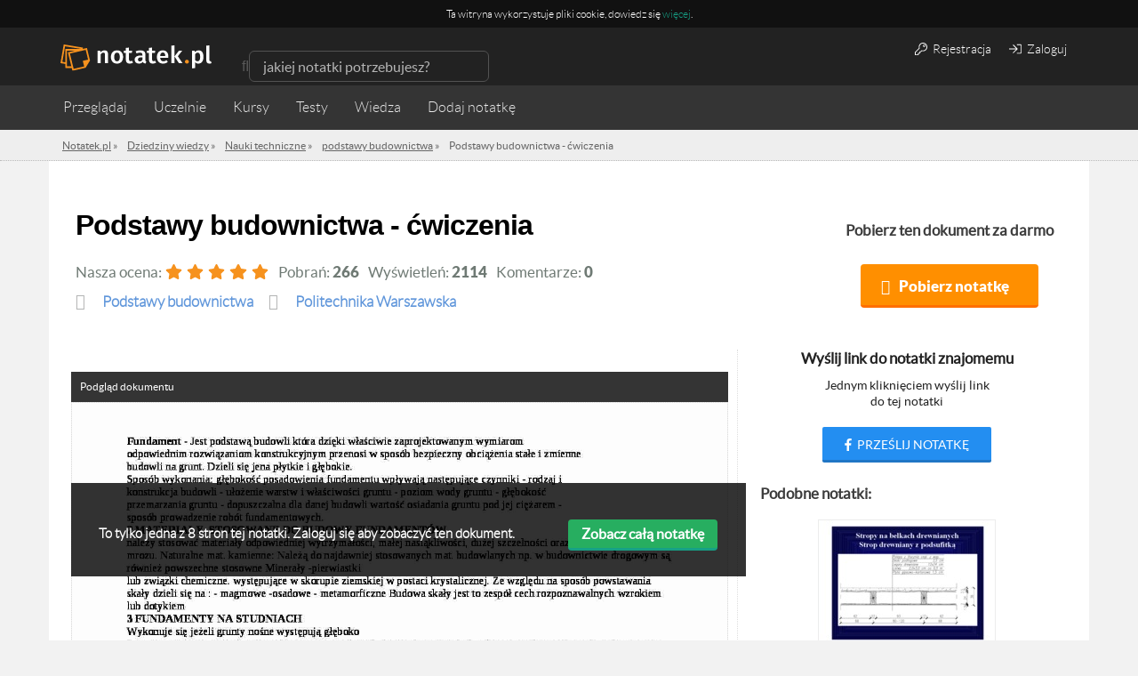

--- FILE ---
content_type: text/html; charset=UTF-8
request_url: https://notatek.pl/podstawy-budownictwa-cwiczenia
body_size: 18538
content:
<!doctype html>
<html xmlns="https://www.w3.org/1999/xhtml" xmlns:fb="https://www.facebook.com/2008/fbml" xml:lang="pl">

<head>

    <meta charset="utf-8">

            <title>Podstawy budownictwa - ćwiczenia - Notatek.pl</title>    
            <meta name="description" content="podstawy budownictwa? Sprawdź notatkę Podstawy budownictwa - ćwiczenia i pobierz ją za darmo z naszego serwisu. Powodzenia w nauce!" />
    
    <meta name="viewport" content="width=device-width,initial-scale=1.0,user-scalable=no">
    <meta property="og:locale" content="pl_PL" />


    <link rel="stylesheet" href="/css/jobs/jobs.css?u=1" />
    <meta name="keywords" content="notatki, materiały na zaliczenie, wykłady, ćwiczenia" />    <link href="/css/app.css?7" media="screen" rel="stylesheet" type="text/css" />
<link href="/css/main.css?unique=101" media="screen" rel="stylesheet" type="text/css" />
    

    <link rel="stylesheet" href="/css/rwd.css?1" />
    <link rel="stylesheet" href="/assets/css/payments.css?6" />
    <script src="/js/jobs/jobs.js"></script>

    
    
    <!--[if lt IE 9]>
    <script src="//html5shim.googlecode.com/svn/trunk/html5.js"></script>
    <![endif]-->
    <!--[if IE 8]>
    <link rel="stylesheet" type="text/css" href="/css/ie8.css" />
    <![endif]-->

    <script src="/js/ad.js"></script>


    
    <!--    <script src="https://ajax.googleapis.com/ajax/libs/jquery/1.7.1/jquery.min.js"></script> -->

    <script src="https://code.jquery.com/jquery-1.12.3.js" integrity="sha256-1XMpEtA4eKXNNpXcJ1pmMPs8JV+nwLdEqwiJeCQEkyc=" crossorigin="anonymous"></script>
    <script src="//code.jquery.com/ui/1.11.4/jquery-ui.js"></script>

    <script>
        // Universal analytics
        (function(i, s, o, g, r, a, m) {
            i['GoogleAnalyticsObject'] = r;
            i[r] = i[r] || function() {
                (i[r].q = i[r].q || []).push(arguments)
            }, i[r].l = 1 * new Date();
            a = s.createElement(o),
                m = s.getElementsByTagName(o)[0];
            a.async = 1;
            a.src = g;
            m.parentNode.insertBefore(a, m)
        })(window, document, 'script', '//www.google-analytics.com/analytics.js', 'ga');

                    ga('create', 'UA-26749031-1', 'notatek.pl');
        
        ga('require', 'linkid', 'linkid.js');
        $(document).ready(function() {
            // Page type

            var trackNoteConversion = function() {

                var transactionId,
                    revenue,
                    tax,
                    productName,
                    skuCode,
                    category // notatka, pakiet, etc.

                ga('require', 'ecommerce');
                ga('ecommerce:addTransaction', {
                    'id': $.cookie('local_order_id'), // Transaction ID. Required.
                    'affiliation': 'notatek', // Affiliation or store name.
                    'revenue': $.cookie('selected-product-value'), // Grand Total.
                    'shipping': '0', // Shipping.
                    'tax': Math.floor($.cookie('selected-product-value') * 0.23) // Tax.
                });

                ga('ecommerce:addItem', {
                    'id': $.cookie('local_order_id'), // Transaction ID. Required.
                    'name': $.cookie('selected-product'), // Product name. Required.
                    'category': $.cookie('product_type'), // Category or variation.
                    'price': $.cookie('selected-product-value'), // Unit price.
                    'quantity': '1' // Quantity.
                });

                ga('ecommerce:send');
            }


            var dimensionValue = null;
            if ($('.note-view').length) {
                dimensionValue = 'widok_notatki';
                ga('set', 'contentGroup1', 'Notatki');
            } else if ($('.note-list').length) {
                dimensionValue = 'widok_listy_notatek';

                if ($('.ltp').length) {
                    ga('set', 'contentGroup1', 'LT');
                } else {
                    ga('set', 'contentGroup1', 'search');
                }

            } else if ($('.mp-top').length) {
                dimensionValue = 'widok_strony_glownej';
            }

            var disciplineValue = null;

            var bodyObject = document.querySelector('body');
            disciplineValue = bodyObject.getAttribute('data-discipline');
            subjectValue = bodyObject.getAttribute('data-subject');
            var authValue = bodyObject.getAttribute('data-logged');

            if (dimensionValue) {
                ga('set', 'dimension1', dimensionValue);
            }

            if (disciplineValue) {
                ga('set', 'dimension2', disciplineValue);
            }

            if (subjectValue) {
                ga('set', 'dimension3', subjectValue);
            }

            ga('set', 'dimension4', authValue);

            var searchQuery = null,
                currentLocation = location.pathname;

            if (currentLocation.indexOf('/s/') >= 0) {
                searchQuery = currentLocation.slice(3, currentLocation.length);
            }

            if (searchQuery) {
                ga('send', 'pageview', '/s?query=' + searchQuery);
            } else {
                ga('send', 'pageview');
            }


            // transakcja e-commerce
            var conversionPage = document.querySelector('.js-final-note-transaction');
            if (conversionPage) {
                trackNoteConversion();
            }

            // Remove empty tag in facebook login API
            if (window.location.hash == '#_=_') {
                // Check if the browser supports history.replaceState.
                if (history.replaceState) {
                    // Keep the exact URL up to the hash.
                    var cleanHref = window.location.href.split('#')[0];
                    // Replace the URL in the address bar without messing with the back button.
                    history.replaceState(null, null, cleanHref);
                } else {
                    // Well, you're on an old browser, we can get rid of the _=_ but not the #.
                    window.location.hash = '';
                }
            }

        });
    </script>
    <!--[if IE 8]>
    <link rel="stylesheet" type="text/css" href="/css/ie8.css"/>
    <![endif]-->

    <link rel="icon" type="image/x-icon" href="/media/favicon.png" />

                        <meta property="og:title" content="Notatek.pl - portal wiedzy akademickiej" />
                <meta property="og:type" content="website" />
        <meta property="og:url" content="https://notatek.pl" />
        <meta property="og:image" content="https://notatek.pl/img/share.jpg" />
        <meta property="og:site_name" content="Notatek.pl" />
        <meta property="og:description" content="Portal ze wszystkimi notatkami na zaliczenie, które musiałbyś skserować">
    
    <meta property="fb:admins" content="1652915385" />


    
    
                        <meta name="robots" content="index, follow" />
            
    
    <script>
        var App = {
            baseUrl: '',
            isLogged: false        };
    </script>

    <!-- cookie message -->
            <script type="text/javascript">
            function SetCookie(c_name, value, expiredays) {
                var exdate = new Date()
                exdate.setDate(exdate.getDate() + expiredays)
                document.cookie = c_name + "=" + escape(value) + ";path=/" + ((expiredays == null) ? "" : ";expires=" + exdate.toUTCString())
            };
        </script>
        <!-- / cookie message -->

    <!-- dfp -->
        


<script>
    // Doubleclick initialization
    var googletag = googletag || {};
    googletag.cmd = googletag.cmd || [];
    (function () {
        var gads = document.createElement('script');
        gads.async = true;
        gads.type = 'text/javascript';
        var useSSL = 'https:' == document.location.protocol;
        gads.src = (useSSL ? 'https:' : 'http:') +
          '//www.googletagservices.com/tag/js/gpt.js';
        var node = document.getElementsByTagName('script')[0];
        node.parentNode.insertBefore(gads, node);
    })();
    // / doubleclick
</script>

            <script type='text/javascript'>
            googletag.cmd.push(function() {
                googletag.defineSlot('/14587175/lightbox', [600, 500], 'div-gpt-ad-1434535894885-0').addService(googletag.pubads());
                                googletag.pubads().setTargeting("dziedziny", "niezdefiniowana").enableSingleRequest();
                
                                googletag.pubads().setTargeting("autoryzacja", "niezalogowany").enableSingleRequest();
                
                googletag.pubads().collapseEmptyDivs();
                googletag.enableServices();

                googletag.pubads().addEventListener('slotRenderEnded', function(event) {
                    if ( event.slot.getSlotElementId() == 'div-gpt-ad-1434535894885-0' ) {
                        if ( event.isEmpty === false) {
                            $('.lightbox').show();
                        }

                    }
                });

            });
        </script>
    
<script type='text/javascript'>
    googletag.cmd.push(function() {
        googletag.defineSlot('/14587175/Top_search_leaderboard_750x200px', [750, 200], 'div-gpt-ad-1445003849318-0').addService(googletag.pubads());
                googletag.pubads().setTargeting("dziedziny", "niezdefiniowana").enableSingleRequest();
        
                googletag.pubads().setTargeting("autoryzacja", "niezalogowany").enableSingleRequest();
        
        googletag.pubads().collapseEmptyDivs();
        googletag.enableServices();
    });
</script>

<script type='text/javascript'>
    googletag.cmd.push(function() {
        googletag.defineSlot('/14587175/Aside250x250', [250, 250], 'div-gpt-ad-1444469122541-0').addService(googletag.pubads());
                googletag.pubads().setTargeting("dziedziny", "niezdefiniowana").enableSingleRequest();
        
                googletag.pubads().setTargeting("autoryzacja", "niezalogowany").enableSingleRequest();
        
        googletag.pubads().collapseEmptyDivs();
        googletag.enableServices();
    });

    googletag.cmd.push(function() {
        googletag.defineSlot('/14587175/Bottom_leaderboard_750x200', [750, 200], 'div-gpt-ad-1497958006447-0').addService(googletag.pubads());

                    googletag.pubads().setTargeting("dziedziny", "niezdefiniowana").enableSingleRequest();
        
                    googletag.pubads().setTargeting("autoryzacja", "niezalogowany").enableSingleRequest();
        
        googletag.pubads().collapseEmptyDivs();
        googletag.enableServices();
    });

    googletag.cmd.push(function() {
        googletag.defineSlot('/14587175/Search_leaderboard_750x200', [750, 200], 'div-gpt-ad-1497958205732-0').addService(googletag.pubads());

                googletag.pubads().setTargeting("dziedziny", "niezdefiniowana").enableSingleRequest();
        
                googletag.pubads().setTargeting("autoryzacja", "niezalogowany").enableSingleRequest();
        
        googletag.pubads().collapseEmptyDivs();
        googletag.enableServices();
    });
</script>

<script type='text/javascript'>
    googletag.cmd.push(function() {
        googletag.defineSlot('/14587175/download_750x200', [750, 200], 'div-gpt-ad-1464778242742-0').addService(googletag.pubads());

                googletag.pubads().setTargeting("dziedziny", "niezdefiniowana").enableSingleRequest();
        
                googletag.pubads().setTargeting("autoryzacja", "niezalogowany").enableSingleRequest();
        
        googletag.pubads().collapseEmptyDivs();
        googletag.enableServices();
    });
</script>

<script>
    $(function() {
        googletag.cmd.push(function() {
            googletag.pubads().addEventListener('slotRenderEnded', function(event) {
            if (event.slot.getSlotElementId() == 'div-gpt-ad-1444389836318-0'
                || event.slot.getSlotElementId() == 'div-gpt-ad-1434535894885-0') {

                if ( ! event.isEmpty) {
                    $('.lightbox').show();
                }

            }
        });
        });
    })
</script>




    <!-- Global site tag (gtag.js) - Google Analytics -->
    <script async src="https://www.googletagmanager.com/gtag/js?id=UA-26749031-1"></script>
    <script>
        window.dataLayer = window.dataLayer || [];

        function gtag() {
            dataLayer.push(arguments);
        }
        gtag('js', new Date());

        gtag('config', 'UA-26749031-1');
    </script>
    <style>
        .qc-cmp-button {
            background-color: #ff9800 !important;
            border-color: #ff9800 !important;
        }

        .qc-cmp-button:hover {
            background-color: transparent !important;
            border-color: #ff9800 !important;
        }

        .qc-cmp-alt-action,
        .qc-cmp-link {
            color: #ff9800 !important;
        }

        .qc-cmp-button.qc-cmp-secondary-button:hover {
            border-color: transparent !important;
            background-color: #ff9800 !important;
        }

        .qc-cmp-button {
            color: #ffffff !important;
        }

        .qc-cmp-button.qc-cmp-secondary-button {
            color: #ffffff !important;
        }

        .qc-cmp-button.qc-cmp-button.qc-cmp-secondary-button:hover {
            color: #ffffff !important;
        }

        .qc-cmp-button.qc-cmp-secondary-button {
            border-color: #212121 !important;
            background-color: #212121 !important;
        }

        .qc-cmp-ui,
        .qc-cmp-ui .qc-cmp-main-messaging,
        .qc-cmp-ui .qc-cmp-messaging,
        .qc-cmp-ui .qc-cmp-beta-messaging,
        .qc-cmp-ui .qc-cmp-title,
        .qc-cmp-ui .qc-cmp-sub-title,
        .qc-cmp-ui .qc-cmp-purpose-info,
        .qc-cmp-ui .qc-cmp-table,
        .qc-cmp-ui .qc-cmp-table-header,
        .qc-cmp-ui .qc-cmp-vendor-list,
        .qc-cmp-ui .qc-cmp-vendor-list-title {
            color: #212121 !important;
        }

        .qc-cmp-ui a,
        .qc-cmp-ui .qc-cmp-alt-action,
        .qc-cmp-toggle-status {
            color: #ff9800 !important;
        }

        .qc-cmp-ui {
            background-color: #ffffff !important;
        }

        .qc-cmp-publisher-purposes-table .qc-cmp-table-header {
            background-color: #ffffff !important;
        }

        .qc-cmp-publisher-purposes-table .qc-cmp-table-row {
            background-color: #ffffff !important;
        }

        .qc-cmp-vendor-list .qc-cmp-vendor-row {
            background-color: #ffffff !important;
        }

        .qc-cmp-vendor-list .qc-cmp-vendor-row-header {
            background-color: #ffffff !important;
        }

        .qc-cmp-table {
            border: 1px solid #000000 !important;
        }

        .qc-cmp-table-row {
            border-top: 1px solid #000000 !important;
        }

        .qc-cmp-vendor-list {
            border: 1px solid #000000 !important;
        }

        .qc-cmp-vendor-row {
            border-top: 1px solid #000000 !important;
        }

        .qc-cmp-arrow-down {
            background: url("data:image/svg+xml,%3Csvg xmlns='http://www.w3.org/2000/svg' viewBox='0 0 16 16' fill='none' stroke='#000000' stroke-width='2' stroke-linecap='round' stroke-linejoin='round'%3E %3Cpolyline points='2 5 8 11 14 5'/%3E %3C/svg%3E") center no-repeat;
        }

        .qc-cmp-toggle-status {
            color: #000000 !important;
        }

        .qc-cmp-table-header {
            color: #000000;
        }

        .qc-cmp-small-toggle.qc-cmp-toggle-on,
        .qc-cmp-toggle.qc-cmp-toggle-on {
            background-color: #ff9800 !important;
            border-color: #ff9800 !important;
        }
    </style>
    <!-- Global Ads By Google - Page Ad -->
    <script async src="https://a.spolecznosci.net/core/51d57816c7907a3c8e3c9ce05dcd9497/main.js"></script>
    <script type="text/javascript">
      (function(e,t){var n=e.amplitude||{_q:[],_iq:{}};var r=t.createElement("script")
      ;r.type="text/javascript"
      ;r.integrity="sha384-tzcaaCH5+KXD4sGaDozev6oElQhsVfbJvdi3//c2YvbY02LrNlbpGdt3Wq4rWonS"
      ;r.crossOrigin="anonymous";r.async=true
      ;r.src="https://cdn.amplitude.com/libs/amplitude-8.5.0-min.gz.js"
      ;r.onload=function(){if(!e.amplitude.runQueuedFunctions){
        console.log("[Amplitude] Error: could not load SDK")}}
      ;var i=t.getElementsByTagName("script")[0];i.parentNode.insertBefore(r,i)
      ;function s(e,t){e.prototype[t]=function(){
        this._q.push([t].concat(Array.prototype.slice.call(arguments,0)));return this}}
        var o=function(){this._q=[];return this}
        ;var a=["add","append","clearAll","prepend","set","setOnce","unset","preInsert","postInsert","remove"]
        ;for(var c=0;c<a.length;c++){s(o,a[c])}n.Identify=o;var u=function(){this._q=[]
          ;return this}
        ;var l=["setProductId","setQuantity","setPrice","setRevenueType","setEventProperties"]
        ;for(var p=0;p<l.length;p++){s(u,l[p])}n.Revenue=u
        ;var d=["init","logEvent","logRevenue","setUserId","setUserProperties","setOptOut","setVersionName","setDomain","setDeviceId","enableTracking","setGlobalUserProperties","identify","clearUserProperties","setGroup","logRevenueV2","regenerateDeviceId","groupIdentify","onInit","logEventWithTimestamp","logEventWithGroups","setSessionId","resetSessionId"]
        ;function v(e){function t(t){e[t]=function(){
          e._q.push([t].concat(Array.prototype.slice.call(arguments,0)))}}
          for(var n=0;n<d.length;n++){t(d[n])}}v(n);n.getInstance=function(e){
          e=(!e||e.length===0?"$default_instance":e).toLowerCase()
          ;if(!Object.prototype.hasOwnProperty.call(n._iq,e)){n._iq[e]={_q:[]};v(n._iq[e])
          }return n._iq[e]};e.amplitude=n})(window,document);

      amplitude.getInstance().init("b3f006d11a5963b7c68ecc3276076e7c");
    </script>
    <script>
      function backupLogEvent(event) {
        var xhr = new XMLHttpRequest();
        xhr.open("POST", '/subskrypcja/analityka', true);
        xhr.setRequestHeader("Content-type", "application/x-www-form-urlencoded");
        xhr.onload = function () {};
        xhr.send("event="+encodeURIComponent(event)+"&browser="+encodeURIComponent(window.navigator.userAgent)+"&resolution="+encodeURIComponent(window.screen.height+"x"+window.screen.width));
      }
    </script>
</head>

<body data-logged="nie" data-authorized="niezalogowany" data-subject="" data-discipline="" class="note-page ">
    <div id="fb-root"></div>

    <!-- Quantcast Tag -->
    <script type="text/javascript">
        var _qevents = _qevents || [];

        (function() {
            var elem = document.createElement('script');
            elem.src = (document.location.protocol == "https:" ? "https://secure" : "http://edge") + ".quantserve.com/quant.js";
            elem.async = true;
            elem.type = "text/javascript";
            var scpt = document.getElementsByTagName('script')[0];
            scpt.parentNode.insertBefore(elem, scpt);
        })();

        _qevents.push({
            qacct: "p-CSb5EPJMFcDT0"
        });
    </script>

    <noscript>
        <div style="display:none;">
            <img src="//pixel.quantserve.com/pixel/p-CSb5EPJMFcDT0.gif" border="0" height="1" width="1" alt="Quantcast" />
        </div>
    </noscript>
    <!-- End Quantcast tag -->

    <!-- Quantcast Choice. Consent Manager Tag -->
    <script type="text/javascript" async=true>
        var elem = document.createElement('script');
        elem.src = 'https://quantcast.mgr.consensu.org/cmp.js';
        elem.async = true;
        elem.type = "text/javascript";
        var scpt = document.getElementsByTagName('script')[0];
        scpt.parentNode.insertBefore(elem, scpt);
        (function() {
            var gdprAppliesGlobally = true;

            function addFrame() {
                if (!window.frames['__cmpLocator']) {
                    if (document.body) {
                        var body = document.body,
                            iframe = document.createElement('iframe');
                        iframe.style = 'display:none';
                        iframe.name = '__cmpLocator';
                        body.appendChild(iframe);
                    } else {
                        // In the case where this stub is located in the head,
                        // this allows us to inject the iframe more quickly than
                        // relying on DOMContentLoaded or other events.
                        setTimeout(addFrame, 5);
                    }
                }
            }
            addFrame();

            function cmpMsgHandler(event) {
                var msgIsString = typeof event.data === "string";
                var json;
                if (msgIsString) {
                    json = event.data.indexOf("__cmpCall") != -1 ? JSON.parse(event.data) : {};
                } else {
                    json = event.data;
                }
                if (json.__cmpCall) {
                    var i = json.__cmpCall;
                    window.__cmp(i.command, i.parameter, function(retValue, success) {
                        var returnMsg = {
                            "__cmpReturn": {
                                "returnValue": retValue,
                                "success": success,
                                "callId": i.callId
                            }
                        };
                        event.source.postMessage(msgIsString ?
                            JSON.stringify(returnMsg) : returnMsg, '*');
                    });
                }
            }
            window.__cmp = function(c) {
                var b = arguments;
                if (!b.length) {
                    return __cmp.a;
                } else if (b[0] === 'ping') {
                    b[2]({
                        "gdprAppliesGlobally": gdprAppliesGlobally,
                        "cmpLoaded": false
                    }, true);
                } else if (c == '__cmp')
                    return false;
                else {
                    if (typeof __cmp.a === 'undefined') {
                        __cmp.a = [];
                    }
                    __cmp.a.push([].slice.apply(b));
                }
            }
            window.__cmp.gdprAppliesGlobally = gdprAppliesGlobally;
            window.__cmp.msgHandler = cmpMsgHandler;
            if (window.addEventListener) {
                window.addEventListener('message', cmpMsgHandler, false);
            } else {
                window.attachEvent('onmessage', cmpMsgHandler);
            }
        })();
        window.__cmp('init', {
            'Language': 'pl',
            'Initial Screen Title Text': 'Szanujemy Twoją prywatność',
            'Initial Screen Reject Button Text': 'NIE AKCEPTUJĘ',
            'Initial Screen Accept Button Text': 'AKCEPTUJĘ',
            'Initial Screen Purpose Link Text': 'Pokaż cele',
            'Purpose Screen Title Text': 'Szanujemy Twoją prywatność',
            'Purpose Screen Body Text': 'Możesz ustawić preferencje dotyczące zgody i określić, w jaki sposób chcesz, aby Twoje dane były używane w oparciu o poniższe cele. Możesz ustawić swoje preferencje dla nas niezależnie od preferencji partnerów zewnętrznych. Każdy cel zawiera opis, dzięki któremu wiesz, jak my i partnerzy korzystamy z Twoich danych.',
            'Purpose Screen Vendor Link Text': 'Zobacz dostawców',
            'Purpose Screen Cancel Button Text': 'Anuluj',
            'Purpose Screen Save and Exit Button Text': 'Zapisz i zamknij',
            'Vendor Screen Title Text': 'Szanujemy Twoją prywatność',
            'Vendor Screen Body Text': 'Możesz ustawić preferencje zgody dla poszczególnych partnerów zewnętrznych, z którymi współpracujemy poniżej. Rozwiń każdy element listy firm, aby sprawdzić, do jakich celów wykorzystują dane, aby pomóc w dokonaniu wyboru. W niektórych przypadkach firmy mogą wykorzystywać dane użytkownika bez pytania o zgodę w oparciu o ich uzasadnione interesy. Możesz kliknąć ich linki polityki prywatności, aby uzyskać więcej informacji i sprzeciwić się takiemu przetwarzaniu.',
            'Vendor Screen Accept All Button Text': 'AKCEPTUJ WSZYSTKIE',
            'Vendor Screen Reject All Button Text': 'ODRZUĆ WSZYSTKIE',
            'Vendor Screen Purposes Link Text': 'Powrót do celów',
            'Vendor Screen Cancel Button Text': 'Anuluj',
            'Vendor Screen Save and Exit Button Text': 'Zapisz i zamknij',
            'Initial Screen Body Text': 'My i nasi partnerzy wykorzystujemy technologie, takie jak pliki cookie, i przetwarzamy dane osobowe, takie jak adresy IP i identyfikatory plików cookie, w celu spersonalizowania reklam i treści w oparciu o Twoje zainteresowania, mierzenia wydajności reklam i treści oraz uzyskiwania wglądu w odbiorców, którzy widzieli reklamy i treści. Kliknij poniżej, aby wyrazić zgodę na wykorzystanie tej technologii i przetwarzanie danych osobowych w tych celach. Możesz zmienić zdanie i zmienić wybór zgody w dowolnym momencie, wracając na tę stronę.',
            'Initial Screen Body Text Option': 1,
            'Publisher Name': 'Everuptive Sp. z o.o.',
            'Publisher Logo': 'https://media-exp1.licdn.com/dms/image/C4D0BAQFGgRsZWUXCng/company-logo_200_200/0?e=1593648000&amp;v=beta&amp;t=IeuA9Mn0qRMqoOmbns6SDg15JEW3rEOVIoFL29wnGBA',
            'Display UI': 'always',
            'Publisher Purpose IDs': [1, 3, 4, 5],
            'Post Consent Page': 'https://notatek.pl/polityka-prywatnosci',
            'Consent Scope': 'service',
        });
    </script>
    <!-- End Quantcast Choice. Consent Manager Tag -->

    <script>
        (function(d, s, id) {
            var js, fjs = d.getElementsByTagName(s)[0];
            if (d.getElementById(id)) return;
            js = d.createElement(s);
            js.id = id;
            js.src = "//connect.facebook.net/en_US/sdk.js#xfbml=1&appId=259676157400711&version=v2.0";
            fjs.parentNode.insertBefore(js, fjs);
        }(document, 'script', 'facebook-jssdk'));
    </script>

    <!-- to ten skrypt -->
            <script type="text/javascript">
            window.fbAsyncInit = function() {
                                    FB.init({
                        appId: '259676157400711',
                        status: true,
                        cookie: true,
                        xfbml: true,
                        oauth: true,
                        version: 'v2.0'
                    });
                
                if (window.opera) {
                    FB.XD._transport = "postmessage";
                    FB.XD.PostMessage.init();
                }

                
                $('.share-note-btn').on('click', function() {
                    FB.ui({
                        method: 'send',
                        name: 'Udostępnij notatkę',
                        link: 'https://notatek.pl/podstawy-budownictwa-cwiczenia?utm_source=facebook&utm_medium=message&utm_content=note-view&utm_campaign=share-note'
                    });
                });
            };

            function fb_login(url) {
                //$.cookie('decision_co', 0);
                //$.cookie('accept_co', 0);

                FB.login(function(response) {
                    if (response.authResponse) {

                        var ending = "fb=1&backUrl=/" + encodeURIComponent($('input[name="backUrl"]').val()).substr(3);

                        if (window.location.search !== "") {
                            var href = "/rejestracja" + window.location.search + "&" + ending;
                        } else {
                            var href = "/rejestracja?" + ending;
                        }

                        window.location.href = href;

                    } else {
                        //user hit cancel button

                    }
                }, {
                    scope: 'user_about_me,user_birthday,email'
                });
            }

            function facebookRedirect(url) {
                if (url !== '' || url != 'undefined') {
                    window.location.href = url;
                } else {
                    window.location.href = window.location.protocol + '//' + window.location.host + '/';
                }
            }

            (function() {
                var e = document.createElement('script');
                e.src = document.location.protocol + '//connect.facebook.net/en_US/all.js';
                e.async = true;
                document.getElementById('fb-root').appendChild(e);
            }());
        </script>

        <script>
            (function(d, s, id) {
                var js, fjs = d.getElementsByTagName(s)[0];
                if (d.getElementById(id)) return;
                js = d.createElement(s);
                js.id = id;
                js.src = "//connect.facebook.net/pl_PL/all.js#xfbml=1";
                fjs.parentNode.insertBefore(js, fjs);
            }(document, 'script', 'facebook-jssdk'));
        </script>
        
        
                
<!-- Cookie -->
    <div id="notatekpl_cookielaw" class="no-activated ficon app-cookie">
        <div class="app-cookie__content-wrapper">
        <p class="app-cookie__text" style="font-size: 12px;">
            <span>Ta witryna wykorzystuje pliki cookie, dowiedz się <a href="https://notatek.pl/polityka-cookies">więcej</a>.</span>
        </p>
        </div>
    </div>
    <script>
        $('.no-activated').on('click', function () {
            SetCookie('notatekpl_cookie', 'notatekpl_cookie', 365 * 10);
        });
        if (document.cookie.indexOf("notatekpl_cookie") === -1) {
            $("#notatekpl_cookielaw").show();

        }
    </script>

<!-- / Cookie -->

    
        <section
            class="sub-top ">
            <header class="subpage-header">

                <div class="nav-bar">
                    <div
                        class="container ">

                        <!-- Logo -->
                        <div class="logo"><a href="/"><img
                                    src=/img/logo_notatek_inverse.svg alt="Notatek.pl"
                                    title="Notatek.pl"></a>
                        </div>
                        <!-- / Logo -->

                        <div class="mobile-nav-buttons">
                            <span class="visible-xs search-button ficon">Szukaj</span>
                            <span class="visible-xs menu-button ficon">Menu</span>
                                                            <span class="visible-xs access-button ficon">Zaloguj</span>
                                                    </div>


                        <!-- navbar searchform -->
                        <div class="search">
                            <form method="get" class="form-inline" action="/s">
                                <div class="form-group ficon">
                                    <input type="search" class="mini-search-input form-control search-input"
                                           value=""
                                           placeholder="jakiej notatki potrzebujesz?"
                                           name="q">
                                </div>
                            </form>
                        </div>
                        <!-- / navbar searchform -->

                        
                            <!-- Login buttons -->
                            <div class="user-auth-btns user-auth-non-logged">
                                <a href="/rejestracja" class="user-auth-btn btn btn-default"><i
                                        style="margin-right: 3px;" class="fal fa-key"></i> Rejestracja</a>
                                <a href="/zaloguj" class="user-auth-btn btn btn-default"><i
                                        style="margin-right: 3px;" class="fal fa-sign-in singin"></i> Zaloguj</a>
                            </div>
                            <!-- / Login buttons -->
                        

                    </div>
                </div>

                <div class="sub-nav-container">
                    <div
                        class="container ">
                        <!-- Sub page navigation -->
                        <nav class="nav sub-nav  col-xs-12" role="navigation">
                            <ul>
                                <li class="mp-catalog-btn"><a class="ficon js-browse" href="/przegladaj">Przeglądaj</a>

                                    <div class="browser">

   
   	<section class="col-xs-12 col-sm-4">
		<h2><a href="/pomoce">Przedmioty</a></h2>
		<ul>
                    			<li><a title="Fizyka" href="/pomoce/nauki-fizyczne/fizyka-2"><span>Fizyka</span><span class="count">(1633)</span></a></li>
                    			<li><a title="Socjologia" href="/pomoce/nauki-spoleczne/socjologia"><span>Socjologia</span><span class="count">(1062)</span></a></li>
                    			<li><a title="Prawo konstytucyjne" href="/pomoce/nauki-prawne/prawo-konstytucyjne"><span>Prawo konstytucyjne</span><span class="count">(996)</span></a></li>
                    			<li><a title="Ekonomia" href="/pomoce/nauki-ekonomiczne/ekonomia-2"><span>Ekonomia</span><span class="count">(991)</span></a></li>
                    			<li><a title="Makroekonomia" href="/pomoce/nauki-ekonomiczne/makroekonomia"><span>Makroekonomia</span><span class="count">(930)</span></a></li>
                    			<li><a title="Prawo rzymskie" href="/pomoce/nauki-prawne/prawo-rzymskie-1"><span>Prawo rzymskie</span><span class="count">(925)</span></a></li>
                    			<li><a title="Mikroekonomia" href="/pomoce/nauki-ekonomiczne/mikroekonomia"><span>Mikroekonomia</span><span class="count">(849)</span></a></li>
                    			<li><a title="Prawo cywilne" href="/pomoce/nauki-prawne/prawo-cywilne"><span>Prawo cywilne</span><span class="count">(839)</span></a></li>
                    			<li><a title="Prawoznawstwo" href="/pomoce/nauki-prawne/prawoznawstwo"><span>Prawoznawstwo</span><span class="count">(811)</span></a></li>
                    			<li><a title="Postępowanie cywilne" href="/pomoce/nauki-prawne/postepowanie-cywilne"><span>Postępowanie cywilne</span><span class="count">(806)</span></a></li>
                    		</ul>
					<a href="/pomoce" class="show-more">Pokaż wszystkie</a>
			</section>

   	<section class="col-xs-12 col-sm-4">
		<h2><a href="/indeks/szkola">Uczelnie</a></h2>
		<ul>
                    			<li><a title="Uniwersytet Warszawski" href="/uniwersytet-warszawski"><span>Uniwersytet Warszawski</span><span class="count">(8667)</span></a></li>
                    			<li><a title="Politechnika Warszawska" href="/politechnika-warszawska"><span>Politechnika Warszawska</span><span class="count">(7325)</span></a></li>
                    			<li><a title="Uniwersytet Mikołaja Kopernika w Toruniu" href="/uniwersytet-mikolaja-kopernika-w-toruniu"><span>Uniwersytet Mikołaja Kopernika w Toruniu</span><span class="count">(5942)</span></a></li>
                    			<li><a title="Uniwersytet Wrocławski" href="/uniwersytet-wroclawski"><span>Uniwersytet Wrocławski</span><span class="count">(5039)</span></a></li>
                    			<li><a title="Uniwersytet Gdański" href="/uniwersytet-gdanski"><span>Uniwersytet Gdański</span><span class="count">(4531)</span></a></li>
                    			<li><a title="Politechnika Wrocławska" href="/politechnika-wroclawska"><span>Politechnika Wrocławska</span><span class="count">(4528)</span></a></li>
                    			<li><a title="Akademia Górniczo-Hutnicza im. Stanisława Staszica w Krakowie" href="/akademia-gorniczo-hutnicza-im-stanislawa-staszica-w-krakowie"><span>Akademia Górniczo-Hutnicza im. Stanisława Staszica w Krakowie</span><span class="count">(4270)</span></a></li>
                    			<li><a title="Uniwersytet Kardynała Stefana Wyszyńskiego w Warszawie" href="/uniwersytet-kardynala-stefana-wyszynskiego-w-warszawie"><span>Uniwersytet Kardynała Stefana Wyszyńskiego w Warszawie</span><span class="count">(3772)</span></a></li>
                    			<li><a title="Uniwersytet Ekonomiczny w Katowicach" href="/uniwersytet-ekonomiczny-w-katowicach"><span>Uniwersytet Ekonomiczny w Katowicach</span><span class="count">(3695)</span></a></li>
                    			<li><a title="Politechnika Gdańska" href="/politechnika-gdanska"><span>Politechnika Gdańska</span><span class="count">(3498)</span></a></li>
                    		</ul>
					<a href="/indeks/szkola" class="show-more">Pokaż wszystkie</a>
			</section>

   </div>
                                </li>
                                <li class="mp-catalog-btn">
                                    <a class="ficon js-browse" href="/uczelnie">Uczelnie</a>
                                </li>
                                <li class="">
                                    <a href="/kursy-wideo">Kursy</a>
                                </li>
                                <li>
                                    <a href="/testy/">Testy</a>
                                </li>
                                <li>
                                    <a href="/wiedza/">Wiedza</a>
                                </li>
                                                                <li class="hidden-xs add-note-btn addNote">
                                                                            <form action="/zaloguj" method="POST">
                                            <input type="hidden" name="access" value="Zaloguj się, aby dodać notatkę.">
                                            <input type="submit" value="Dodaj notatkę">
                                        </form>
                                                                    </li>
                            </ul>
                        </nav>
                        <!-- / Sub page navigation -->
                    </div>
                </div>

                <!-- Breadcrumbs -->
                <div class="breadcrumbs" itemscope itemtype="http://schema.org/BreadcrumbList">
                    <div  class="container ">
                        <ul itemprop="itemListElement" itemscope itemtype="http://schema.org/ListItem">
                            
                                <li>
                                    <a itemprop="url" href="https://notatek.pl"><span itemprop="name">Notatek.pl</span></a>
                                    »
                                </li>

                                                                <li>
                                    <a itemprop="url"
                                       href="/pomoce">
                                        <span itemprop="name">Dziedziny wiedzy</span></a> »
                                </li>
                                                            <li>
                                    <a itemprop="url"
                                       href="/pomoce/nauki-techniczne">
                                        <span itemprop="name">Nauki techniczne</span></a> »
                                </li>
                                                            <li>
                                    <a itemprop="url"
                                       href="/pomoce/nauki-techniczne/podstawy-budownictwa">
                                        <span itemprop="name">podstawy budownictwa</span></a> »
                                </li>
                            
                                                                <li itemprop="mainEntityOfPage">Podstawy budownictwa - ćwiczenia</li>
                            
                                                    </ul>
                    </div>
                </div>
                <!-- / Breadcrumbs -->
            </header>

        </section>
        <!-- / Subpage header -->


        


    

    
    
    
    </section>

<script>
    document.addEventListener("DOMContentLoaded", function(event) {

        if (document.querySelector('.updated-mp')) {
            var mobileNavBtn = document.querySelector(".nav-mobile-btn");
            var mobileNavigation = document.querySelector(".app-nav-mobile");
            var mobileCloseBtn = document.querySelector(".nav-mobile-close-btn");
            var mobileBg = document.querySelector(".app-nav-mobile-bg");

            var mainMegaNavBtn = document.querySelector(".main-mega-nav-btn");
            var mainMegaNav = document.querySelector(".mp-browser");

            mainMegaNavBtn.addEventListener('mouseenter', function() {
                mainMegaNav.classList.add("show-mega-nav");
            });
            mainMegaNav.addEventListener('mouseleave', function() {
                mainMegaNav.classList.remove("show-mega-nav");
            });

            mobileNavBtn.addEventListener('click', function() {
                mobileNavigation.classList.remove("hide");
                mobileBg.classList.remove('remove');
                mobileNavBtn.classList.add("hide");

                setTimeout(function() {
                    mobileBg.classList.remove("hide");
                }, 200);
            }, false);

            mobileCloseBtn.addEventListener('click', function() {
                mobileNavBtn.classList.remove("hide");
                mobileNavigation.classList.add("hide");
                mobileBg.classList.add("hide");

                setTimeout(function() {
                    mobileBg.classList.add('remove');
                }, 200);
            }, false);
        }


    });
</script>            <div class="container main-content ">
                
    <!-- Top_search_leaderboard_750x200px -->
    <div class="text-center top-ban ner hidden-xs container" style="background: #fff;  margin: auto -15px auto -15px;  padding: 5px 0;">
        <div class="spolecznoscinet" id="spolecznosci-9550" data-min-width="750"></div>
        <div class="spolecznoscinet" id="spolecznosci-9561" data-max-width="750"></div>
    </div>

    


<div class="new-note-view" itemscope itemtype="http://schema.org/Review">

    <span data-passed="1" data-version="1" data-view="1" class="ab-info"></span>

    <header class="note-header">

        <div class="col-md-9 col-xs-12">

            <h1 itemprop="itemReviewed"
                class="note-header pdf "
                title="Podstawy budownictwa - ćwiczenia">Podstawy budownictwa - ćwiczenia</h1>

            <div class="note-stats-wrapper">
                <!-- note view stars -->
                <div itemprop="reviewRating" itemscope itemtype="http://schema.org/Rating" class="note-view-stars">
                    <p>
                        Nasza ocena:
                                                                                    <i class="star marked fa fa-star"></i>
                                                                                                                <i class="star marked fa fa-star"></i>
                                                                                                                <i class="star marked fa fa-star"></i>
                                                                                                                <i class="star marked fa fa-star"></i>
                                                                                                                <i class="star marked fa fa-star"></i>
                                                                        </p>
                    <div itemprop="ratingValue" style="display:none;">
                        5                    </div>
                </div>
                <!-- note view stars -->

                <!-- note info -->
                <div class="note-info clear">
                                            <div class="download-count" title="Pobrań">
                            Pobrań: <span class="em">266</span>
                        </div>
                    
                                            <div class="view-count" title="Wyświetleń">
                            Wyświetleń: <span class="em">2114</span>
                        </div>
                    
                                            <div class="view-count" title="Komentarzy">
                            Komentarze: <span class="em js-comment-count">0</span>
                        </div>
                                    </div>
            </div>
            <!-- note info -->


            <div class="note-info-wrapper">
                <ul class="tags">

                                            <li class="subject-tag"><h3><a href="/pomoce/nauki-techniczne/podstawy-budownictwa" title="podstawy budownictwa" class="list-subject"><span >podstawy budownictwa</span></a></h3></li>
                    
                                            <li class="school-tag"><h3><a href="/politechnika-warszawska" title="Politechnika Warszawska" class="list-school"><span >Politechnika Warszawska</span></a></h3></li>
                                    </ul>
            </div>

            <div itemprop="publisher" itemscope itemtype="http://schema.org/Organization" style="display:none;">
                <span itemprop="name">Notatek.pl</span>
            </div>

            <div itemprop="author" itemscope itemtype="http://schema.org/Person" style="display:none;">
                Notatek.pl
            </div>

        </div>

        <div class="col-md-3 col-xs-12 download-note-container">

            <div class="download-note-wrapper">

                <h3 class="download-note-header">Pobierz ten dokument za darmo</h3>

                
<div data-version="new" class="download-wrapper">
            
            <a onclick="Notatek.Tracking.downloadButton(event)" class="btn btn-default btn-download ficon" href="/zaloguj?backUrl=/podstawy-budownictwa-cwiczenia/download">Pobierz notatkę</a>

            </div>
            </div>
        </div>
    </header>


    <div data-pages="8" class="note-view col-xs-12 col-md-12 col-lg-8"
         data-unlocked="true">

        
        <!-- note -->
        <article class="note">


            <!-- TUTAJ BYL HEADER -->
            
            <div class="note-content js-note-content"
                                data-subject="podstawy budownictwa"
              
                 data-canonical="podstawy-budownictwa-cwiczenia"

                                data-school="Politechnika Warszawska"
              
                                data-teacher="prof. dr hab. inż. Piotr Radziszewski"
                          >


                <!-- Note content -->
                                                                    <section class="viewer-limit new-viewer-limit">

                                <div class="new-limit-message-wrapper limit-login">
                                    <div class="limit-message">
                                                                                    <span
                                              class="message-position">To tylko jedna z 8                                                stron tej notatki. Zaloguj się aby zobaczyć ten dokument.</span>
                                                                                <span class="em"><a onclick="mixpanel.track('Zaloguj w viewerze')"
                                                            class="btn btn-download"
                                                            href="/zaloguj?backUrl=/podstawy-budownictwa-cwiczenia">Zobacz
                                                całą notatkę</a></span>
                                    </div>
                                </div>


                                <header class="viewer-header">
                                    Podgląd dokumentu
                                </header>
                                <main class="viewer-content">

                                                                            <img src='/blur_note/87584/87584-000.jpg'
                                             alt="Podstawy budownictwa - ćwiczenia - strona 1">
                                                                            <img src='/blur_note/87584/87584-001.jpg'
                                             alt="Podstawy budownictwa - ćwiczenia - strona 2">
                                                                            <img src='/blur_note/87584/87584-002.jpg'
                                             alt="Podstawy budownictwa - ćwiczenia - strona 3">
                                    
                                </main>
                            </section>
                                            
                    <div class="row">
                        <div class="col-xs-12">
                            <h2>Fragment notatki:</h2>
                        </div>
                    </div>

                    
                                            <div data-id="87584" style="overflow: hidden;"
                             class="note-preview-wrapper ">

                            <div style="margin: 0 10px 10px 0; float: left;">
                                <div class="spolecznoscinet" id="spolecznosci-9547" data-min-width="750"></div>
                                <div class="spolecznoscinet" id="spolecznosci-9560" data-max-width="750"></div>
                            </div>
                            <p itemprop="reviewBody">Fundament - Jest podstawą budowli która dzięki właściwie zaprojektowanym wymiarom odpowiednim rozwiązaniom konstrukcyjnym przenosi w sposób bezpieczny obciążenia stałe i zmienne budowli na grunt. Dzieli się jena płytkie i głębokie. Sposób wykonania: głębokość posadowienia fundamentu wpływają następujące czynniki - rodzaj i konstrukcja budowli - ułożenie warstw i właściwości gruntu - poziom wody gruntu - głębokość przemarzania gruntu - dopuszczalna dla danej budowli wartość osiadania gruntu pod jej ciężarem - sposób prowadzenie robót fundamentowych. 2.MATERIAŁY. STOSOWANE DO BUDOWY FUNDAMENTÓW .<br />
należy stosować materiały odpowiedniej wytrzymałości, małej nasiąkliwości, dużej szczelności oraz odpornej na działania mrozu. Naturalne mat. kamienne: Należą do najdawniej stosowanych mat. budowlanych np. w budownictwie drogowym są również powszechne stosowne Minerały -pierwiastki lub związki chemiczne. występujące w skorupie ziemskiej w postaci krystalicznej. Ze względu na sposób powstawania skały dzieli się na : - magmowe -osadowe - metamorficzne Budowa skały jest to zespół cech rozpoznawalnych wzrokiem lub dotykiem 3 FUNDAMENTY NA STUDNIACH Wykonuje się jeżeli grunty nośne występują głęboko (nie więcej niż 15m) Studnie te wykonuje się w gruntach dość jednorodnych (bez kamieni głazów) Sposób wykonywania studni polega na wydobyciu gruntu z puszczonych jednocześnie jeden na drugim kręgów betonowych lub żelbetowych. Kręgi łączy się stalowymi nadkładkami pierwszy najniższy krąg zaopatrzony jest w ten nóż czyli ostrze które tnie grunt. Po wykonaniu studni wypełni się ją betonem lub gazobetonem. 4. FUNDAMENTOWANIE PRZY DUŻYM POZIOMIE WODY GRUNTOWEJ Wykonuje się sztuczne obniżenia jego poziomu. W tym celu dany teren zostaje otoczony tzw. studniami depresyjnymi sięgającymi głęboko poniżej istniejącego źródła wody. Studnie połączone są ze sobą przewodami zbiorczymi. Ze studni odpompowuje się wodę na zewnątrz. Obsuwanie się skarp, lecz komplikuje wykonywanie fundamentu oraz wpływa na jego wytrzymałość. Wykonuje się sztuczne obniżenia jego poziomu. W tym celu dany teren zostaje otoczony tzw. studniami depresyjnymi. sięgającymi głęboko poniżej istniejącego źródła wody. Studnie połączone są ze sobą przewodami zbiorczymi. Ze studni odpompowuje się wodę na zewnątrz. Przy małym napływie wody gruntowej wykonuje się jedną studnię w środku wykopu fundamentowego. Przy intensywnym napływie wody gr. rozmieszcza się studnie wokół wznoszonego obiektu budowlanego, spoza górnymi krawędziami wykopu. W wyniku wypompowywania wody ze studni powstaje tzw. depresja, której zasięg stopniowo się zwiększa , aż do momentu gdy obejmie zwierciadło wody pod całym wykopem. Do odpompowywania wody stosuje się pompy przeponowe, odśrodkowe lub tłokowe. oraz Igłofiltry są to perforowane rury ocynkowane o średnicy 50,8 mm i długości 80do100 cm, owinięte dwiema siatkami z miedzi lub mosiądzu. Dolna część igłofiltru zakończona jest ostrzem, umożliwiają wbijanie Przy wysokim poziomie w. g. i przy jej intensywnym napływie w gruntach piaszczystych drobnoziarnistych wykopy fundamentowe zabezpiecza się przez wbicie ścianek szczelnych przecinających warstwę wodonośną i sięgających do gruntu nieprzepuszczalnego. Brusy żelbetowe wbija się kafarami mechanicznymi, podobnie jak pale fundamentowe </p><p>(…)</p><p>… dostosowane są do wymiarów zunifikowanych klatek schodowych. Długość płyty spocznikowej powinna być min 2 cm mniejsza od szerokości <a href="https://notatek.pl/informacje/Klatka-schodowa">klatki schodowej</a> w świetle ścian ponieważ powinien być między ścianami 1-centymetrowy luz płyty spoczników piętrowych (płyty podestowe) Produkuje się jako pełne grubości 18 cm z 2 -centymetrowo warstwo lastryka długość płyt jest o 4 cm mniejsza od wymiaru poprzecznego klatki schodowej szerokość jest dostosowana do całkowitej długości klatki schodowej. 17 Projektowanie schodów<br />
Ustalenie różnicy poziomów oraz układ biegów w rzucie poziomym Ustalenie wysokości stopni liczby stopni, liczby biegów 18 Obliczanie szerokości stopni Ustalenie szerokości i długości biegów ustalenie szerokości spoczników 6 Ustalenie długości i szerokości <a href="https://notatek.pl/informacje/Stropodach">klatki schodowej Stropodach</a> : Dach płaski…<br />
… prefabrykowanych. Jego belki są w kształcie odwruconej litery T wykonane z desek i łat. Na belkach opierają się płyty gipsowe z kanałami, słomiano- gipsowe lub trzcinowo gipsowe . Jako ocieplenie służy sieczka zmieszana ze sproszkowanym wapnem , trociny ze środkiem grzybobójczym lub <a href="https://notatek.pl/informacje/Wełna-mineralna">wełna mineralna</a>. MONTAŻ . Wykonanie stropu drewnianego rozpoczyna się od osadzenia belek w gniazdach w murze z pozostawieniem 3 cm…<br />
… : * stopnie do układania na sucho * stopnie do układania na zaprawie * stopnie do układania na zaprawie lub na sucho Płyty spocznikowe wykonuje się jako wspornikowe - osadzone w poprzecznych ścianach klatki schodowej lub jako wolno podparte - osadzone w ścianach podłużnych. Wielkowymiarowe w budy. wielokondygnacyjnych o konstrukcji monolitycznej, szkieletowej lub z prefabrykatów wielkowymiarowych stosuje się schody zunifikowane z elementów wielkowymiarowych. Schody. te składają się z płyt biegowych, płyt spocznikowych piętrowych. Prefabrykaty klatek schodowych wykonuje się z betonu klasy B20 przy użyciu stali - na zbrojenie. które wykonane jest w formie siatek zgrzewanych 15 Montaż schodów<br />
Płyty spocznikowe kanałowe , płyty pełne podnosi się żurawiem. W płytach spoczników piętrowych i międzypiętrowych…<br />
…<br />
.Wykonuje się z żelbetu mogą być monolityczne lub prefabrykowane Składają się z płyty biegowej i płyty spocznikowej gdzie bieg może być : * płytą wspornikową (osadzona w ścianie nośnej) - * płyto wolno podparto (na płytach spocznikowych) * połączony w jednolity element z płytami spocznikowymi. 12 Schody. belkowo-płytowe<br />
(z płyt i belek -Febra ) najczęściej połączonych w jeden <a href="https://notatek.pl/informacje/Monolit">monolit</a> Rozrużnia się schody…<br />
… w sposób sztywny płytę z podciągiem. Pręty rozdzielcze umieszcza się prostopadle do prętów głównych według takich samych zasad jak w płytach jedno-przęsłowych. Żebra i podciągi zbroi się prętami podłużnymi, których część odgina się ku górze przy podporach. Pręty podłużne łączy się <a href="https://notatek.pl/informacje/Strzemię">strzemionami</a>, które zapobiegają ich przesunięciom w czasie betonowania. 6 Strop Akermana jest jednym z najdłużej stosowanych stropów…<br />
                                

    
    <a href="#" class="scrool-to-top link-clear">
        ... zobacz całą notatkę 
    </a>



                            </p>
                        </div>
                    
                    <div class="spolecznoscinet" id="spolecznosci-9560" data-max-width="750"></div>
                    <div class="spolecznoscinet" id="spolecznosci-9550" data-min-width="750"></div>

                    <!-- Comments -->

                    <div class="note-comments-wrapper">

                    <div class="spolecznoscinet" id="spolecznosci-9560" data-max-width="750"></div>
                    <div class="spolecznoscinet" id="spolecznosci-9546" data-min-width="750"></div>

                    <br><br>

                        <div class="row">
                            <div class="col-xs-12">
                                <h2>Komentarze użytkowników (<span
                                      class="js-comment-count">0</span>)
                                </h2>
                            </div>
                        </div>

                        
                            <div class="non-logged-comment">
                                <span> <i class="fa fa-lock"></i> <a href="/zaloguj">Zaloguj się</a>, aby dodać komentarz</span>
                            </div>

                        
                        
                    </div>
                    <aside style="padding-bottom: 15px; margin-bottom: 10px;">
</aside>                    <!-- / Note content -->
            </div>
        </article>
        <!-- / note -->
    </div>

</div>
                <aside class="aside col-xs-12 col-md-12 col-lg-4">
                    
<div class="share-note-wrapper">

  <h3 class="download-note-header">Wyślij link do notatki znajomemu</h3>
  <p>Jednym kliknięciem wyślij link <br>do tej notatki</p>
  <button class="share-note-btn"><i style="margin-right: 3px;" class="fab fa-facebook-f"></i> prześlij notatkę</button>
</div>

<div class="spolecznoscinet" id="spolecznosci-9547" data-min-width="750"></div>
<div class="spolecznoscinet" id="spolecznosci-9560" data-max-width="750"></div>

<!-- NEW SIMILAR NOTES -->
<div class="new-similar-notes-wrapper">
  <p class="similar-notes-header">Podobne notatki:</p>
          

      <a href="/budownictwo-kolokwium-nr-2" class="similar-note">
        <div class="txt-bg">
          <p class="similar-note-title">Budownictwo - kolokwium nr 2</p>
        </div>
        <img class="similar-note-img" src="/thumbnails/70775.jpg" alt="Budownictwo - kolokwium nr 2">
      </a>

                    <div class="text-center">
            <div id='div-gpt-ad-1444469122541-0' style='margin: 0 auto 35px; width:250px; height:250px;'>
              <script type='text/javascript'>
                  googletag.cmd.push(function() { googletag.display('div-gpt-ad-1444469122541-0'); });
              </script>
            </div>
          </div>
      

      <a href="/rodzaje-stropow" class="similar-note">
        <div class="txt-bg">
          <p class="similar-note-title">Rodzaje stropów.</p>
        </div>
        <img class="similar-note-img" src="/thumbnails/58431.jpg" alt="Rodzaje stropów.">
      </a>

          

      <a href="/budownictwo-wyklad-4" class="similar-note">
        <div class="txt-bg">
          <p class="similar-note-title">Budownictwo - wykład 4</p>
        </div>
        <img class="similar-note-img" src="/thumbnails/26675.jpg" alt="Budownictwo - wykład 4">
      </a>

    
</div>

                </aside>
            </div>

            <div class="container popular-wrapper">
    <aside class="popular">
        <div class="popular-label">
            Notatek.pl to największa baza notatek w Polsce. <br> Sprawdź teraz:
        </div>
        <div class="popular-links">
            <ul>
                <li><a href="https://notatek.pl/pomoce/nauki-prawne/administracja-publiczna">Administracja publiczna</a></li>
                <li><a href="https://notatek.pl/pomoce/nauki-biologiczne/anatomia-czlowieka">Anatomia człowieka</a></li>
                <li><a href="https://notatek.pl/pomoce/nauki-ekonomiczne/dzialalnosc-gospodarcza">Działalność gospodarcza</a></li>
                <li><a href="https://notatek.pl/pomoce/nauki-biologiczne/ewolucjonizm">Ewolucjonizm</a></li>
                <li><a href="https://notatek.pl/pomoce/nauki-prawne/prawdo-budowlane-i-gospodarki-przestrzennej">Gospodarka przestrzenna</a></li>
                <li><a href="https://notatek.pl/pomoce/nauki-prawne/kodeks-postepowania-administracyjnego">Kodeks postępowania administracyjnego</a></li>
            </ul>
        </div>
    </aside>
</div>
<footer class="site-footer">

        <div class="container">
          <section class="footer-section">
            <div class="row">
                            <!-- Fields -->
              <div class="fields col-md-7 col-xs-12">
                <a href="/pomoce" class="alternative-header">Dziedziny wiedzy</a>
                <div class="fields-wrapper">
                    <ul class="col-xs-12">
                                              <li><a href="/pomoce/nauki-biologiczne">Nauki biologiczne</a> <span class="notes-count">4524</span></li>
                                                                    <li><a href="/pomoce/nauki-chemiczne">Nauki chemiczne</a> <span class="notes-count">2494</span></li>
                                                                    <li><a href="/pomoce/nauki-ekonomiczne">Nauki ekonomiczne</a> <span class="notes-count">16806</span></li>
                                                                    <li><a href="/pomoce/nauki-filmowe">Nauki filmowe</a> <span class="notes-count">6</span></li>
                                                                    <li><a href="/pomoce/nauki-fizyczne">Nauki fizyczne</a> <span class="notes-count">3146</span></li>
                                                                    <li><a href="/pomoce/nauki-geograficzne">Nauki geograficzne</a> <span class="notes-count">2730</span></li>
                                                                    <li><a href="/pomoce/nauki-humanistyczne">Nauki humanistyczne</a> <span class="notes-count">10439</span></li>
                                                                    <li><a href="/pomoce/nauki-matematyczne">Nauki matematyczne</a> <span class="notes-count">5690</span></li>
                                                                    <li><a href="/pomoce/nauki-medyczne">Nauki medyczne</a> <span class="notes-count">2370</span></li>
                                                                    <li><a href="/pomoce/nauki-prawne">Nauki prawne</a> <span class="notes-count">15054</span></li>
                                                                    <li><a href="/pomoce/nauki-rolnicze">Nauki rolnicze</a> <span class="notes-count">646</span></li>
                                                                    <li><a href="/pomoce/nauki-spoleczne">Nauki społeczne</a> <span class="notes-count">12426</span></li>
                                                                    <li><a href="/pomoce/nauki-techniczne">Nauki techniczne</a> <span class="notes-count">14792</span></li>
                                                                    <li><a href="/pomoce/nauki-teologiczne">Nauki teologiczne</a> <span class="notes-count">549</span></li>
                                                                </ul>

                </div>




              </div>
              <!-- Fields -->
            
              <!-- Social media -->
              <div class="social col-xs-12 hidden-xs hidden-sm col-md-5">
                <p class="alternative-header">Znajdziesz nas na</p>
                <ul class="social-links">
                  <li class="facebook"><a rel="nofollow" target="_blank" href="https://www.facebook.com/notatek">Facebook</a></li>
                  <!--li class="youtube"><a rel="nofollow" target="_blank" href="https://www.youtube.com/channel/UCc7SnFTAIZAm_eH-eQ06srg">YouTube</a></li-->
                  <li class="twitter"><a rel="nofollow" target="_blank" href="https://twitter.com/notatek_pl">Twitter</a></li>
                  <li class="instagram"><a rel="nofollow" target="_blank" href="https://instagram.com/notatek.pl/">Instagram</a></li>

                </ul>
              </div>
              <!-- / Social media -->

            </div>


          </section>

          <section class="footer-section footer-copy">
              <div class="footer-logo"><a href="/"><img src="/img/logo-inverse.png" alt="Notatek.pl" title="Notatek.pl"></a></div>
              <div class="footer-copy-info">
                <p>Korzystanie z serwisu oznacza akceptację <a href="/regulamin">regulaminu</a> i <a href="/polityka-prywatnosci">polityki prywatności</a>.
                    <a href="/polityka-cookies">Polityka cookies</a></p>
              </div>
              <div class="footer-nav">
                <ul>
                                                                <li>
                                                        <a href="http://notatek.pl/c/poszanowanie-praw-autorskich" title="Prawa autorskie">                                 Prawa autorskie                                                            </a>
                        </li>
                                                                    <li>
                                                        <a href="http://notatek.pl/pracodawcy" title="Pracodawcy | Reklama">                                 Pracodawcy | Reklama                                                            </a>
                        </li>
                                                                    <li>
                                                        <a href="http://notatek.pl/onas" title="O nas">                                 O nas                                                            </a>
                        </li>
                                                                    <li>
                                                        <a href="http://notatek.pl/partnerzy" title="Partnerzy">                                 Partnerzy                                                            </a>
                        </li>
                                                                    <li>
                                                        <a href="https://notatek.pl/kontakt" title="Kontakt">                                 Kontakt                                                            </a>
                        </li>
                                                          </div>
              <div class="footer-copy-info footer-copy-info-right ">
                © Copyright notatek.pl 2008 - 2026              </div>



          </section>

        </div>


      </footer>





        

    
    <div id="popup" class="popup" style="display: none;">
        <a class="closePopup close" title="Zamknij" href="#close"><span class="glyphicon glyphicon-remove"></span>Zamknij</a>
        <div class="message messageError"></div>
        <div class="container">

        </div>
    </div>

    <script src="/js/app.js?155"></script>
    <script src="/js/application.js?unique=81"></script>

    
                        <style>
    .lightbox {
        position: fixed;
        z-index: 1;
        left: 0;
        right: 0;
        top: 0;
        bottom: 0;
        z-index: 100;
    }
    .lightbox-content {
        z-index: 2; position: absolute; left: 50%; top: 50%; margin-top: -275px; margin-left: -300px;
    }
    .lightbox-bg {
        content: '';
        display: block;
        position: absolute;
        left: 0;
        right: 0;
        top: 0;
        bottom: 0;
        background: rgba(0,0,0,.7);
        z-index: 1;
    }
    .lightbox-close {
        color: #fff;
        position: absolute;
        top: 20px;
        right: 20px;
        font-size: 3.5em;
        z-index: 2;
        cursor: pointer;
    }
    .lightbox-close:hover {
        opacity: .7;
    }
</style>

<div class="lightbox" style="display: none;">
    <!-- /14587175/lightbox -->
    <div class="lightbox-close"><i class="fa fa-times"></i></div>
    <div class="lightbox-content" id='div-gpt-ad-1434535894885-0'>
        <script type='text/javascript'>
            googletag.cmd.push(function() { googletag.display('div-gpt-ad-1434535894885-0'); });
        </script>
    </div>
    <div class="lightbox-bg"></div>
</div>

<script>
    $(function() {

        $('.lightbox-bg, .lightbox-close').on('click', function() {
            $('.lightbox').remove();
        });
    });
</script>


            

    <!--[if lt IE 9]>
<script src="//html5shim.googlecode.com/svn/trunk/html5.js"></script>
<![endif]-->

    <script src="/js/fontawesome-all.js"></script>

                

    
    
        <script type="text/javascript">
        var pp_gemius_identifier ='zDia.vifvwP20MTIWyxstHZ2zZCNN8OcXCVy2HDe4Lv.U7';
        </script>
        <script type="text/javascript" src="https://goldbach.hit.gemius.pl/xgemius.js"></script>

    
    
    <script>
        (function(w, d, t, u, n, a, m) {
            w['MauticTrackingObject'] = n;
            w[n] = w[n] || function() {
                    (w[n].q = w[n].q || []).push(arguments)
                }, a = d.createElement(t),
                m = d.getElementsByTagName(t)[0];
            a.async = 1;
            a.src = u;
            m.parentNode.insertBefore(a, m)
        })(window, document, 'script', 'https://mautic.everuptive.com/mtc.js', 'mt');

        mt('send', 'pageview');
    </script>

     <!-- Collect Chat Bot -->
    <script>
    (function(w, d) { w.CollectId = "5f51fa7cf97dde4f05ac5808"; var h = d.head || d.getElementsByTagName("head")[0]; var s = d.createElement("script"); s.setAttribute("type", "text/javascript"); s.async=true; s.setAttribute("src", "https://collectcdn.com/launcher.js"); h.appendChild(s); })(window, document);
    </script>
    <style>
        #chat-bot-launcher-container.chat-bot-avatar-launcher, #chat-bot-launcher-container.chat-bot-launcher-notext {
            bottom: 35px !important;
        }

        #chat-bot-frame-container {
            bottom: 105px !important;
        }
    </style>
    <!-- End Collect Chat Bot -->

    <script language="javascript1.2" type="text/javascript">
        //<![CDATA[
        _gde_uopkpqoleg = new Image(1, 1);
        _gde_uopkpqoleg.src = 'https://gde-default.hit.gemius.pl/_' + (new Date()).getTime() + '/redot.gif?id=.XBLmatnGEcalbV2EFI_BZR8nO66r3BwNsgGn_bFRbn.e7/fastid=dtruvtqbhenqupnpmvygkqcdcxna/stparam=uopkpqoleg';
        if (typeof(_gde_inscreen_dwell) == 'undefined')
            _gde_inscreen_dwell = {};
        _gde_inscreen_dwell['_gde_isndwl_rpgrcoiqkb'] = 'https://gde-default.hit.gemius.pl/_[TIMESTAMP]/redot.gif?id=.XBLmatnGEcalbV2EFI_BZR8nO66r3BwNsgGn_bFRbn.e7/stparam=rpgrcoiqkb';
        document.write('<i style="display: none !important; visibility: hidden !important" id="_gde_isndwl_rpgrcoiqkb"><\/i>');
        document.write('<scr' + 'ipt language="javascript1.2" type="text/javascript" src="https://gde-default.hit.gemius.pl/gdeinscreen.js"><\/scr' + 'ipt>');
        //]]>
    </script>
    <script type="text/javascript">
    var _qasp = _qasp || [];
    _qasp.push(['setPAID']);
    </script>

</body>

</html>


--- FILE ---
content_type: text/html; charset=utf-8
request_url: https://www.google.com/recaptcha/api2/aframe
body_size: 266
content:
<!DOCTYPE HTML><html><head><meta http-equiv="content-type" content="text/html; charset=UTF-8"></head><body><script nonce="-lCNoREHFmowa2MnSGTejw">/** Anti-fraud and anti-abuse applications only. See google.com/recaptcha */ try{var clients={'sodar':'https://pagead2.googlesyndication.com/pagead/sodar?'};window.addEventListener("message",function(a){try{if(a.source===window.parent){var b=JSON.parse(a.data);var c=clients[b['id']];if(c){var d=document.createElement('img');d.src=c+b['params']+'&rc='+(localStorage.getItem("rc::a")?sessionStorage.getItem("rc::b"):"");window.document.body.appendChild(d);sessionStorage.setItem("rc::e",parseInt(sessionStorage.getItem("rc::e")||0)+1);localStorage.setItem("rc::h",'1769249669721');}}}catch(b){}});window.parent.postMessage("_grecaptcha_ready", "*");}catch(b){}</script></body></html>